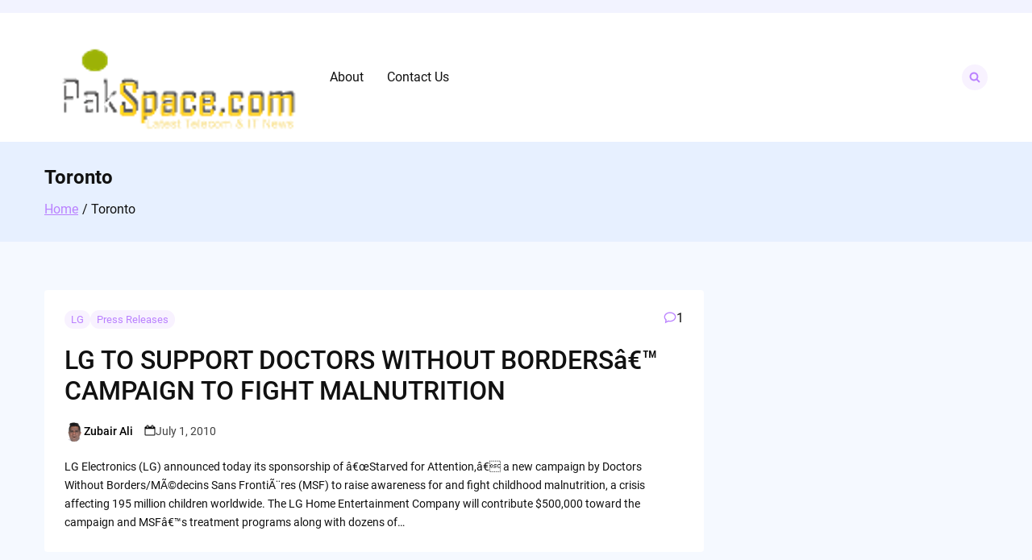

--- FILE ---
content_type: text/html; charset=utf-8
request_url: https://www.google.com/recaptcha/api2/aframe
body_size: 184
content:
<!DOCTYPE HTML><html><head><meta http-equiv="content-type" content="text/html; charset=UTF-8"></head><body><script nonce="RN3Z2HnyarOKSAjjc_A96Q">/** Anti-fraud and anti-abuse applications only. See google.com/recaptcha */ try{var clients={'sodar':'https://pagead2.googlesyndication.com/pagead/sodar?'};window.addEventListener("message",function(a){try{if(a.source===window.parent){var b=JSON.parse(a.data);var c=clients[b['id']];if(c){var d=document.createElement('img');d.src=c+b['params']+'&rc='+(localStorage.getItem("rc::a")?sessionStorage.getItem("rc::b"):"");window.document.body.appendChild(d);sessionStorage.setItem("rc::e",parseInt(sessionStorage.getItem("rc::e")||0)+1);localStorage.setItem("rc::h",'1769246292059');}}}catch(b){}});window.parent.postMessage("_grecaptcha_ready", "*");}catch(b){}</script></body></html>

--- FILE ---
content_type: application/javascript
request_url: https://www.pakspace.com/wp-content/boost-cache/static/c12abfe4ae.min.js
body_size: 2038
content:
window.mzxNavigation=new function(){const n=this;this.mobileMenu=document.getElementById("mzx-toggle-menu"),this.primaryMenu=document.getElementById("mzx-primary-nav"),this.toggleMenu=document.getElementById("mzx-mobile-nav"),this.toggleBtn=this.mobileMenu?this.mobileMenu.getElementsByClassName("mzx-menu-toggle")[0]:null,this.mobileSubMenu=this.toggleMenu?this.toggleMenu.querySelectorAll(".sub-menu"):null,this.subMenu=this.primaryMenu?this.primaryMenu.querySelectorAll(".sub-menu"):null,this.linksWithChildren=this.primaryMenu?this.primaryMenu.querySelectorAll(".menu-item-has-children > a, .page_item_has_children > a"):null,this.links=this.primaryMenu?this.primaryMenu.getElementsByTagName("a"):null,this.secondaryMenu=document.getElementById("mzx-drawer-box"),this.openSecondaryMenu=document.querySelector(".mzx-drawer-toggle"),this.closeSecondaryMenu=document.querySelector(".close-secondary-menu"),this.toggleSecondaryBtn=document.getElementById("mzx-secondary-menu"),this.secondarySubMenu=this.toggleSecondaryBtn?this.toggleSecondaryBtn.querySelectorAll(".sub-menu"):null,this.secondaryMenuOverlay=document.getElementById("mzx-secondary-nav-overlay"),this.slideUp=(e,t=300)=>{e.style.transitionProperty="height, margin, padding",e.style.transitionDuration=t+"ms",e.style.boxSizing="border-box",e.style.height=e.offsetHeight+"px",e.offsetHeight,e.style.overflow="hidden",e.style.height=0,e.style.paddingTop=0,e.style.paddingBottom=0,e.style.marginTop=0,e.style.marginBottom=0,window.setTimeout(()=>{e.style.display="none",e.style.removeProperty("height"),e.style.removeProperty("padding-top"),e.style.removeProperty("padding-bottom"),e.style.removeProperty("margin-top"),e.style.removeProperty("margin-bottom"),e.style.removeProperty("overflow"),e.style.removeProperty("transition-duration"),e.style.removeProperty("transition-property")},t)},this.slideDown=(e,t=500)=>{e.style.removeProperty("display");let n=window.getComputedStyle(e).display;"none"===n&&(n="block"),e.style.display=n;var o=e.offsetHeight;e.style.overflow="hidden",e.style.height=0,e.style.paddingTop=0,e.style.paddingBottom=0,e.style.marginTop=0,e.style.marginBottom=0,e.offsetHeight,e.style.boxSizing="border-box",e.style.transitionProperty="height, margin, padding",e.style.transitionDuration=t+"ms",e.style.height=o+"px",e.style.removeProperty("padding-top"),e.style.removeProperty("padding-bottom"),e.style.removeProperty("margin-top"),e.style.removeProperty("margin-bottom"),window.setTimeout(()=>{e.style.removeProperty("height"),e.style.removeProperty("overflow"),e.style.removeProperty("transition-duration"),e.style.removeProperty("transition-property")},t)},this.slideToggle=(e,t=300)=>"none"===window.getComputedStyle(e).display?n.slideDown(e,t):n.slideUp(e,t),this.toggleBtnIconTransition=function(e){e=e.getElementsByTagName("span");Array.from(e).forEach(function(e,t){e.classList.toggle("active")})},this.trapFocus=function(r,e=0){r.addEventListener("keydown",t=>{if("true"===r.querySelector(".mzx-menu-toggle").getAttribute("aria-expanded")){let e;const n=Array.prototype.slice.call(r.querySelectorAll('a, button, input[type="search"], span[tabindex="0"]'));e=n.filter(function(e){return null!==e.closest(".mzx-mobile-nav")&&null!==e.offsetParent}),e.unshift(document.querySelector(".mzx-menu-toggle"));const o=e[0],i=e[e.length-1];"Tab"===t.key&&(t.shiftKey?document.activeElement===o&&(t.preventDefault(),i.focus()):document.activeElement===i&&(t.preventDefault(),o.focus()))}})},this.toggleMobileNavigation=function(e){e.preventDefault(),n.toggleBtnIconTransition(this),n.toggleMenu.classList.toggle("mzx-open"),n.slideToggle(n.toggleMenu,300),"true"===n.toggleBtn.getAttribute("aria-expanded")?n.toggleBtn.setAttribute("aria-expanded","false"):(n.toggleBtn.setAttribute("aria-expanded","true"),n.trapFocus(n.mobileMenu,0))},this.toggleSecondaryNavigation=function(e){e.preventDefault(),n.secondaryMenu.classList.toggle("mzx-open"),"true"===n.closeSecondaryMenu.getAttribute("aria-expanded")?n.closeSecondaryMenu.setAttribute("aria-expanded","false"):n.closeSecondaryMenu.setAttribute("aria-expanded","true")},this.toggleTertiaryNavigation=function(e){e.preventDefault(),n.toggleTertiaryMenu.classList.toggle("mzx-open")},this.toggleSubMenu=function(e){e.preventDefault(),this.classList.toggle("active");e=e.currentTarget.parentNode.querySelector(".sub-menu");n.slideToggle(e)},this.toggleFocus=function(){if("focus"===event.type||"blur"===event.type){let e=this;for(;!e.classList.contains("nav-menu");)"li"===e.tagName.toLowerCase()&&e.classList.toggle("focus"),e=e.parentNode}if("touchstart"===event.type){const e=this.parentNode;event.preventDefault();for(const t of e.parentNode.children)e!==t&&t.classList.remove("focus");e.classList.toggle("focus")}},this.init=function(){if(n.primaryMenu){n.primaryMenu.classList.contains("nav-menu")||n.primaryMenu.classList.add("nav-menu"),n.toggleBtn&&n.toggleBtn.addEventListener("click",n.toggleMobileNavigation),n.openSecondaryMenu&&(n.openSecondaryMenu.addEventListener("click",this.toggleSecondaryNavigation),n.closeSecondaryMenu.addEventListener("click",this.toggleSecondaryNavigation)),n.showTertiaryMenu&&n.showTertiaryMenu.addEventListener("click",this.toggleTertiaryNavigation),null!==n.mobileSubMenu&&n.mobileSubMenu.forEach(function(e,t){e.parentNode.querySelector(".mzx-submenu-toggle").addEventListener("click",n.toggleSubMenu)}),null!==n.mobileSubMenu&&n.mobileSubMenu.forEach(function(e,t){e.parentNode.querySelector(".mzx-submenu-toggle").addEventListener("keypress",n.toggleSubMenu)}),null!==n.secondarySubMenu&&n.secondarySubMenu.forEach(function(e,t){e.parentNode.querySelector(".mzx-submenu-toggle").addEventListener("click",n.toggleSubMenu)});for(const e of this.links)e.addEventListener("focus",this.toggleFocus,!0),e.addEventListener("blur",this.toggleFocus,!0);for(const t of this.linksWithChildren)t.addEventListener("touchstart",this.toggleFocus,{passive:!0})}else n.toggleBtn.style.display="none"},this.init()};;
document.addEventListener("DOMContentLoaded",function(){!function(){let e=document.getElementById("mzx-scroll-to-top");e&&(window.addEventListener("scroll",function(){500<window.scrollY?e.classList.add("mzx-scroll-to-top--show"):window.scrollY<500&&e.classList.remove("mzx-scroll-to-top--show")}),e.addEventListener("click",function(e){e.preventDefault(),0!==window.scrollY&&window.scrollTo({top:0,behavior:"smooth"})}))}(),function(){let n=document.querySelector(".mzx-search"),c=n.querySelector("input.search-field"),e=n.querySelector(".mzx-searchbox-icon"),t=n.querySelector(".mzx-searchbox-close-icon");null!==e&&(c.setAttribute("tabindex",-1),e.addEventListener("click",function(e){e.preventDefault();e=Array.from(n.querySelectorAll('input[type="search"], a[class="mzx-searchbox-close-icon"]'));let t=e[e.length-1],o=e[0];n.classList.add("open"),c.removeAttribute("tabindex"),c.focus(),n.addEventListener("keydown",function(e){"Tab"===e.key&&(e.shiftKey?document.activeElement==o&&(e.preventDefault(),t.focus()):document.activeElement==t&&(e.preventDefault(),o.focus()))})}),t.addEventListener("click",function(e){e.preventDefault(),n.classList.remove("open"),c.setAttribute("tabindex",-1)}))}()});;
!function(o){"use strict";o.fn.fitVids=function(t){var e,i,d={customSelector:null,ignore:null};return document.getElementById("fit-vids-style")||(e=document.head||document.getElementsByTagName("head")[0],(i=document.createElement("div")).innerHTML='<p>x</p><style id="fit-vids-style">.fluid-width-video-wrapper{width:100%;position:relative;padding:0;}.fluid-width-video-wrapper iframe,.fluid-width-video-wrapper object,.fluid-width-video-wrapper embed {position:absolute;top:0;left:0;width:100%;height:100%;}</style>',e.appendChild(i.childNodes[1])),t&&o.extend(d,t),this.each(function(){var t=['iframe[src*="player.vimeo.com"]','iframe[src*="youtube.com"]','iframe[src*="youtube-nocookie.com"]','iframe[src*="kickstarter.com"][src*="video.html"]',"object","embed"];d.customSelector&&t.push(d.customSelector);var r=".fitvidsignore";d.ignore&&(r=r+", "+d.ignore);var t=o(this).find(t.join(","));(t=(t=t.not("object object")).not(r)).each(function(){var t,e,i=o(this);0<i.parents(r).length||"embed"===this.tagName.toLowerCase()&&i.parent("object").length||i.parent(".fluid-width-video-wrapper").length||(i.css("height")||i.css("width")||!isNaN(i.attr("height"))&&!isNaN(i.attr("width"))||(i.attr("height",9),i.attr("width",16)),t=("object"===this.tagName.toLowerCase()||i.attr("height")&&!isNaN(parseInt(i.attr("height"),10))?parseInt(i.attr("height"),10):i.height())/(isNaN(parseInt(i.attr("width"),10))?i.width():parseInt(i.attr("width"),10)),i.attr("name")||(e="fitvid"+o.fn.fitVids._count,i.attr("name",e),o.fn.fitVids._count++),i.wrap('<div class="fluid-width-video-wrapper"></div>').parent(".fluid-width-video-wrapper").css("padding-top",100*t+"%"),i.removeAttr("height").removeAttr("width"))})})},o.fn.fitVids._count=0}(window.jQuery||window.Zepto);;